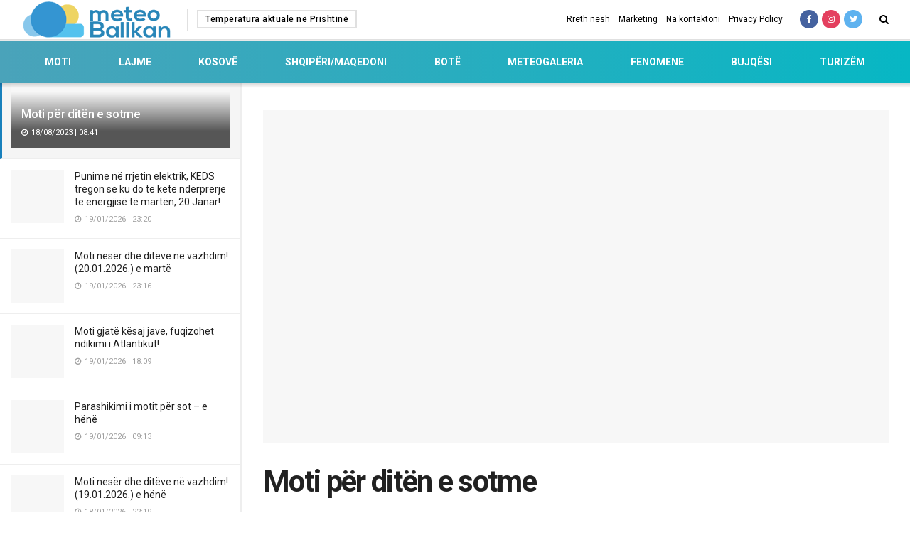

--- FILE ---
content_type: text/html; charset=utf-8
request_url: https://www.google.com/recaptcha/api2/aframe
body_size: 269
content:
<!DOCTYPE HTML><html><head><meta http-equiv="content-type" content="text/html; charset=UTF-8"></head><body><script nonce="XxWZOQLlj86D2_6mK4ARlw">/** Anti-fraud and anti-abuse applications only. See google.com/recaptcha */ try{var clients={'sodar':'https://pagead2.googlesyndication.com/pagead/sodar?'};window.addEventListener("message",function(a){try{if(a.source===window.parent){var b=JSON.parse(a.data);var c=clients[b['id']];if(c){var d=document.createElement('img');d.src=c+b['params']+'&rc='+(localStorage.getItem("rc::a")?sessionStorage.getItem("rc::b"):"");window.document.body.appendChild(d);sessionStorage.setItem("rc::e",parseInt(sessionStorage.getItem("rc::e")||0)+1);localStorage.setItem("rc::h",'1768876202047');}}}catch(b){}});window.parent.postMessage("_grecaptcha_ready", "*");}catch(b){}</script></body></html>